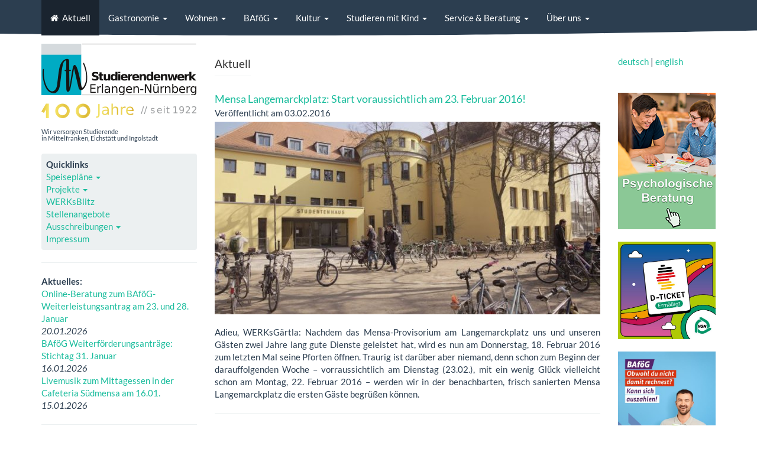

--- FILE ---
content_type: text/html; charset=utf-8
request_url: https://www.werkswelt.de/?post=mensa-langemarckplatz-start-voraussichtlich-am-23-februar-2016
body_size: 8608
content:
<!DOCTYPE html>
<html>
<head>
  <meta charset="utf-8">
  <meta name="viewport" content="width=device-width, initial-scale=1.0">
  
  <!-- Get page title : Defined in functions.php -->
  <title>Mensa Langemarckplatz: Start voraussichtlich am 23. Februar 2016! - Aktuell &raquo Studierendenwerk Erlangen-Nürnberg</title>
  
  <!-- Bootstrap Core CSS -->
   <!--
  <link href="//netdna.bootstrapcdn.com/bootstrap/3.2.0/css/bootstrap.min.css" rel="stylesheet">
  <link href="//netdna.bootstrapcdn.com/font-awesome/4.2.0/css/font-awesome.min.css" rel="stylesheet">
  -->
  <link href="https://www.werkswelt.de/theme/PureBootstrap/bootstrap/3.2.0/css/bootstrap.min.css" rel="stylesheet">
  <link href="https://www.werkswelt.de/theme/PureBootstrap/font-awesome/4.2.0/css/font-awesome.min.css" rel="stylesheet">
  
  
  <!-- Add custom CSS here -->
  <link href="https://www.werkswelt.de/theme/PureBootstrap/assets/css/custom.css" rel="stylesheet">
  
  <!-- Bootswatch Theme : Change this to your choice of theme -->
  <!-- Visit http://bootswatch.com/ to preview the themes available -->
  <!-- <link href="//netdna.bootstrapcdn.com/bootswatch/3.1.1/flatly/bootstrap.min.css" rel="stylesheet"> -->
  <link href="https://www.werkswelt.de/theme/PureBootstrap/bootswatch/3.1.1/flatly/bootstrap.min.css" rel="stylesheet">
  
  <!-- HTML5 Compatibility for Internet Explorer < 9 -->
  <!--[if lt IE 9]>
    <script src="//html5shiv.googlecode.com/svn/trunk/html5.js"></script>
  <![endif]--> 
	
  <!-- PNG Transparency Fix for Internet Explorer < 7 -->
	<!--[if lt IE 7 ]>
    <script src="https://www.werkswelt.de/theme/PureBootstrap/assets/js/dd_belatedpng.js"></script>
    <script> DD_belatedPNG.fix('img, .png_bg'); //fix any <img> or .png_bg background-images </script>
  <![endif]-->
  
  

 
   <!-- JQUERY NEU -->
   
  <meta name="keywords" content="getsimple, easy, content management system" />
<link rel="canonical" href="https://www.werkswelt.de/" />
    <script type="text/javascript" src="https://www.werkswelt.de/plugins/i18n_gallery/js/jquery-1.11.2.min.js"></script>
    <script type="text/javascript" src="https://www.werkswelt.de/plugins/i18n_gallery/js/jquery-migrate-1.2.1.min.js"></script>
	<script type="text/javascript" src="https://www.werkswelt.de/plugins/i18n_gallery/js/jquery.prettyPhoto.js"></script>
    <link rel="stylesheet" href="https://www.werkswelt.de/plugins/i18n_gallery/css/prettyPhoto.css" type="text/css" media="screen" charset="utf-8" />
  
  
    
  <!-- include Google Feed API -->
<!--  <script type="text/javascript" src="https://www.google.com/jsapi"></script> -->

  
  <!-- HEADER Plugin Hook -->
    
  <meta name="keywords" content="getsimple, easy, content management system" />
<link rel="canonical" href="https://www.werkswelt.de/" />
	<link href="//www.werkswelt.de/admin/template/js/fancybox/jquery.fancybox.css?v=2.0.4" rel="stylesheet" media="screen">
	<script src="//www.werkswelt.de/admin/template/js/fancybox/jquery.fancybox.pack.js?v=2.0.4"></script>
	<script src="https://www.werkswelt.de/plugins/FancyBoxPlugin/js/FancyBoxConfig.js?v=1.1"></script>
<link href="https://www.werkswelt.de/plugins/cbcontact/form/cbcontact.css" rel="stylesheet" type="text/css" />  
  
   
  
  
  <!-- Favicons: -->
  
  <link rel="shortcut icon" href="favicon.ico">
 
<link rel="apple-touch-icon" sizes="57x57" href="/apple-touch-icon-57x57.png">
<link rel="apple-touch-icon" sizes="60x60" href="/apple-touch-icon-60x60.png">
<link rel="apple-touch-icon" sizes="72x72" href="/apple-touch-icon-72x72.png">
<link rel="apple-touch-icon" sizes="76x76" href="/apple-touch-icon-76x76.png">
<link rel="apple-touch-icon" sizes="114x114" href="/apple-touch-icon-114x114.png">
<link rel="apple-touch-icon" sizes="120x120" href="/apple-touch-icon-120x120.png">
<link rel="apple-touch-icon" sizes="144x144" href="/apple-touch-icon-144x144.png">
<link rel="icon" type="image/png" href="/favicon-32x32.png" sizes="32x32">
<link rel="icon" type="image/png" href="/favicon-96x96.png" sizes="96x96">
<link rel="icon" type="image/png" href="/favicon-16x16.png" sizes="16x16">
<link rel="manifest" href="/manifest.json">
<meta name="msapplication-TileColor" content="#ff0000">
<meta name="msapplication-TileImage" content="/mstile-144x144.png">
<meta name="theme-color" content="#ffffff">
  
  
</head>



<body id="index">


  <!-- CSS code from Bootply.com editor / Sorgt dafür, dass die Navbar zum richtigen Breaking point "collapsed" -->
        
        <style type="text/css">
            @media (max-width: 991px) {
    .navbar-header {
        float: none;
    }
    .navbar-toggle {
        display: block;
    }
    .navbar-collapse {
        border-top: 1px solid transparent;
        box-shadow: inset 0 1px 0 rgba(255,255,255,0.1);
    }
    .navbar-collapse.collapse {
        display: none!important;
    }
    .navbar-nav {
        float: none!important;
        margin: 7.5px -15px;
    }
    .navbar-nav>li {
        float: none;
    }
    .navbar-nav>li>a {
        padding-top: 10px;
        padding-bottom: 10px;
    }
    /* since 3.1.0 */
    .navbar-collapse.collapse.in { 
        display: block!important;
    }
    .collapsing {
        overflow: hidden!important;
    }
}
        </style>


		
<!-- Unsichtbarer Link, den aber Screenreader vorlesen, mit dem sich die Navigation überspringen und gleich auf den Hauptteil der Seite wechseln lässt (mittlere Spalte) -->
<p class="unsichtbar"><a href="#inhalt">Navigation überspringen</a></p>
		

	  
	  
  <!-- START Navigation -->
  <div class="navbar navbar-default navbar-fixed-top" role="navigation">
    <div class="container">
      <div class="navbar-header">
	  
<!-- Logo, das bei Viewport xs angezeigt wird:-->
	   <!-- <div class="visible-xs" align="left"><a href="?id=index"><img src="data/uploads/logo-mobile.jpg" width="160px" title="Logo des Studentenwerks Erlangen-Nürnberg" style="float: left;PADDING-TOP: 5px ;PADDING-LEFT: 13px ; padding-bottom: 0px" ></img></a>
      </div> -->
	  
	  <!-- Logo-Variante 100 Jahre -->
	  <div class="visible-xs" align="left"><a href="?id=index"><img src="data/uploads/logo-mobile.jpg" width="312px" title="Logo des Studentenwerks Erlangen-Nürnberg" style="float: left;PADDING-TOP: 5px ;PADDING-LEFT: 13px ; padding-bottom: 0px" ></img></a>
      </div>
	  
	  <!-- ENDE Logo-->
	  
        <button type="button" class="navbar-toggle" data-toggle="collapse" data-target=".navbar-collapse">
		
          <span class="sr-only">Toggle Navigation</span>
          <span class="icon-bar"></span>
          <span class="icon-bar"></span>
          <span class="icon-bar"></span>
        </button>
        
           
      </div>
      
      <!-- Get navigation items : Defined in functions.php -->
      <div class="navbar-collapse collapse navbar-responsive-collapse">
        <ul class="nav navbar-nav">
          <li class="index active"><a href="https://www.werkswelt.de/">Aktuell</a></li><li class="gastronomie dropdown"><a href="" class="dropdown-toggle" data-toggle="dropdown">Gastronomie<b class="caret"></b></a><ul class="dropdown-menu"><li><a href="https://www.werkswelt.de/index.php?id=gastronomie">Gastronomie</a></li><li class="divider"></li><li><a href="https://www.werkswelt.de/index.php?id=mensen-cafeterien-cafebars">Mensen &#38; Cafeterien (Speisepläne)</a></li><li><a href="https://www.werkswelt.de/index.php?id=kartensystem">Kartensystem</a></li><li><a href="https://www.werkswelt.de/index.php?id=nachhaltigkeit">Unsere Grundsätze</a></li><li><a href="https://www.werkswelt.de/index.php?id=gruenwerk">GrünWerk</a></li><li><a href="https://www.werkswelt.de/index.php?id=mensavital">MensaVital</a></li><li><a href="https://www.werkswelt.de/index.php?id=veranstaltungen">Veranstaltungsservice</a></li><li><a href="https://www.werkswelt.de/index.php?id=ausschreibungen">Ausschreibungen</a></li><li><a href="https://www.werkswelt.de/index.php?id=kontakt">Kontakt</a></li></ul></li><li class="wohnen dropdown"><a href="" class="dropdown-toggle" data-toggle="dropdown">Wohnen<b class="caret"></b></a><ul class="dropdown-menu"><li><a href="https://www.werkswelt.de/index.php?id=wohnen">Wohnen</a></li><li class="divider"></li><li><a href="https://www.werkswelt.de/index.php?id=wohnungssuche">Wohnungssuche</a></li><li><a href="https://www.werkswelt.de/index.php?id=tipps-fuer-erstsemester">Tipps für Erstsemester</a></li><li><a href="https://www.werkswelt.de/index.php?id=privatzimmervermittlung">Privatzimmervermittlung</a></li><li><a href="https://www.werkswelt.de/index.php?id=wohnen-bei-uns">Wohnen bei uns</a></li><li><a href="https://www.werkswelt.de/index.php?id=wohndauer">Wohndauer</a></li><li><a href="https://www.werkswelt.de/index.php?id=infos-zur-sok-aufnahme">Infos zur  SOK-Aufnahme</a></li><li><a href="https://www.werkswelt.de/index.php?id=umweltschutz">Umweltschutz</a></li><li><a href="https://www.werkswelt.de/index.php?id=wohnservice">WohnService (Kontakt)</a></li><li><a href="https://www.werkswelt.de/index.php?id=online-bewerbung">Online-Bewerbung</a></li><li><a href="https://www.werkswelt.de/index.php?id=formulare">Formulare</a></li><li><a href="https://www.werkswelt.de/index.php?id=bau-und-technik">Bau &#38; Technik</a></li><li><a href="https://www.werkswelt.de/index.php?id=wohnen-ausschreibungen">Ausschreibungen</a></li></ul></li><li class="bafoeg dropdown"><a href="" class="dropdown-toggle" data-toggle="dropdown">BAföG<b class="caret"></b></a><ul class="dropdown-menu"><li><a href="https://www.werkswelt.de/index.php?id=bafoeg">BAföG</a></li><li class="divider"></li><li><a href="https://www.werkswelt.de/index.php?id=amt-fuer-ausbildungsfoerderung">Amt für Ausbildungsförderung</a></li><li><a href="https://www.werkswelt.de/index.php?id=studienabschlussdarlehen">Studienabschlussdarlehen</a></li></ul></li><li class="kultur dropdown"><a href="" class="dropdown-toggle" data-toggle="dropdown">Kultur<b class="caret"></b></a><ul class="dropdown-menu"><li><a href="https://www.werkswelt.de/index.php?id=kultur">Kultur</a></li><li class="divider"></li><li><a href="https://www.werkswelt.de/index.php?id=sprachcafe">Sprachcafe</a></li><li><a href="https://www.werkswelt.de/index.php?id=musenhaeppchen">Musenhäppchen</a></li><li><a href="https://www.werkswelt.de/index.php?id=thank-god-its-friday">Thank God it&#39;s Friday</a></li><li><a href="https://www.werkswelt.de/index.php?id=raumuberlassung">Raumüberlassung</a></li><li><a href="https://www.werkswelt.de/index.php?id=kontakt-2">Kontakt</a></li><li><a href="https://www.werkswelt.de/index.php?id=socialmedia">Social Media Kanäle</a></li></ul></li><li class="studieren-mit-kind dropdown"><a href="" class="dropdown-toggle" data-toggle="dropdown">Studieren mit Kind<b class="caret"></b></a><ul class="dropdown-menu"><li><a href="https://www.werkswelt.de/index.php?id=studieren-mit-kind">Studieren mit Kind</a></li><li class="divider"></li><li><a href="https://www.werkswelt.de/index.php?id=kitas">Kindertagesstätten</a></li><li><a href="https://www.werkswelt.de/index.php?id=tagescafe">Tagescafé</a></li><li><a href="https://www.werkswelt.de/index.php?id=sozialberatung-4">Sozialberatung</a></li><li><a href="https://www.werkswelt.de/index.php?id=kinderteller">Kinderteller</a></li><li><a href="https://www.werkswelt.de/index.php?id=betreuungszeiten">&Auml;nderung Betreuungszeiten</a></li></ul></li><li class="service-beratung dropdown"><a href="" class="dropdown-toggle" data-toggle="dropdown">Service &#38; Beratung<b class="caret"></b></a><ul class="dropdown-menu"><li><a href="https://www.werkswelt.de/index.php?id=service-beratung">Service &#38; Beratung</a></li><li class="divider"></li><li><a href="https://www.werkswelt.de/index.php?id=ppb">Psychologische Beratung</a></li><li><a href="https://www.werkswelt.de/index.php?id=kursangebot">Kursangebot</a></li><li><a href="https://www.werkswelt.de/index.php?id=sozialberatung">Sozialberatung</a></li><li><a href="https://www.werkswelt.de/index.php?id=offene-sprechstunde-fur-internationale-studierende">Beratung für Internationale Studierende</a></li><li><a href="https://www.werkswelt.de/index.php?id=einwilligung">Info &#38; Einwilligung</a></li><li><a href="https://www.werkswelt.de/index.php?id=studierende-mit-behinderungen">Studierende mit Behinderungen</a></li><li><a href="https://www.werkswelt.de/index.php?id=rechtsberatung">Rechtsberatung</a></li><li><a href="https://www.werkswelt.de/index.php?id=information-vor-ort">Information vor Ort</a></li><li><a href="https://www.werkswelt.de/index.php?id=werksweiser">WERKsWeiser</a></li></ul></li><li class="ueber-uns dropdown"><a href="" class="dropdown-toggle" data-toggle="dropdown">Über uns<b class="caret"></b></a><ul class="dropdown-menu"><li><a href="https://www.werkswelt.de/index.php?id=ueber-uns">Über uns</a></li><li class="divider"></li><li><a href="https://www.werkswelt.de/index.php?id=betreuungsbereich">Betreuungsbereich</a></li><li><a href="https://www.werkswelt.de/index.php?id=internationale-partnerschaften">Internationale Partnerschaften</a></li><li><a href="https://www.werkswelt.de/index.php?id=verbande">Verbände</a></li><li><a href="https://www.werkswelt.de/index.php?id=wir-unterstutzen">Wir unterstützen</a></li><li><a href="https://www.werkswelt.de/index.php?id=studentenwerkbeitrag">Studierendenwerkbeitrag</a></li><li><a href="https://www.werkswelt.de/index.php?id=satzungen-fur-die-steuerbegunstigten-betriebe-gewerblicher-art">Satzungen für die steuerbegünstigten Betriebe gewerblicher Art</a></li><li><a href="https://www.werkswelt.de/index.php?id=beitragssatzungen">Beitragssatzungen</a></li><li><a href="https://www.werkswelt.de/index.php?id=gleichstellung">Gleichstellung von Frauen und Männern</a></li><li><a href="https://www.werkswelt.de/index.php?id=schwerbehindertenvertretung">Schwerbehindertenvertretung</a></li><li><a href="https://www.werkswelt.de/index.php?id=datenschutzbeauftragter">Datenschutzbeauftragter</a></li><li><a href="https://www.werkswelt.de/index.php?id=hinweisgeberschutz">Hinweisgeberschutzsystem</a></li><li><a href="https://www.werkswelt.de/index.php?id=jahresbericht">Jahresbericht</a></li><li><a href="https://www.werkswelt.de/index.php?id=jobs">Stellenangebote</a></li></ul></li>        </ul>
      </div>
      
    </div>
  </div>
  <!-- END Navigation -->
  
  <div class="visible-xs" align="left"> <br></div>
  
  
  


<!-- Script um auf dieser Template die Galerie "News" herholen zu KÖNNEN -->
  
    <script type="text/javascript" src="https://www.werkswelt.de/plugins/i18n_gallery/js/jquery.nivo.slider.pack.js"></script>
 
  <link rel="stylesheet" href="https://www.werkswelt.de/plugins/i18n_gallery/css/nivo-slider-default.css"/>
  <link rel="stylesheet" href="https://www.werkswelt.de/plugins/i18n_gallery/css/nivo-slider.css"/>
  
  <style>
    /* The Nivo Slider styles (essential)*/
    .nivoSlider { position:relative; width:100%; overflow: hidden; }
    .nivoSlider img { position:absolute; top:0px; left:0px; max-width: none;}
    .nivo-main-image { display: block !important; position: relative !important; width: 100% !important; }

    /* If an image is wrapped in a link */
    .nivoSlider a.nivo-imageLink {
      position:absolute;
      top:0px;
      left:0px;
      width:100%;
      height:100%;
      border:0;
      padding:0;
      margin:0;
      z-index:6;
      display:none;
      background:white; 
      filter:alpha(opacity=0); 
      opacity:0;
    }
    /* The slices and boxes in the Slider */
    .nivo-slice { display:block; position:absolute; z-index:5; height:100%; top:0; }
    .nivo-box { display:block; position:absolute; z-index:5; overflow:hidden; }
    .nivo-box img { display:block; }
    
    /* other fixes */
    .nivo-directionNav a {z-index:9;}
  </style>
  <script type="text/javascript">
  $(window).load(function() {
    $('#nivoSlider-news').nivoSlider({
          effect: 'sliceDown',               
          slices: 15,    
          boxCols: 8,                     
          boxRows: 4,
          
          manualAdvance: false,
          pauseTime: 11500,
          pauseOnHover: false,             
          animSpeed: 500,
          
          startSlide: 0,       
          randomStart: false,
          
          directionNav: true, 
          prevText: 'Prev', 
          nextText: 'Next',
          controlNav: false, 
          controlNavThumbs: false,
          
          beforeChange: function() {          },
          afterChange: function() {          },
          slideshowEnd: function() {          },
          lastSlide: function() {          },
          afterLoad: function() {          }
          })
    });
  </script>  


<!-- Facebook-Hook für Kulturbereich-->

	  
	  
	  
	  
<!-- Linke Spalte -->

  <div class="container">
    <div class="row">
      <div class="col-md-3 col-sm-3 sidebar">
	  
<!-- Die Sidebar-Komponenten werden geladen -->
	   
	   <!-- Stw-Logo -->

 <div class="hidden-xs"><a href="?php get_site_url(); ?"><img src="data/uploads/studierendenwerk/test.png"  title="Logo des Studierendenwerks Erlangen-Nürnberg" class="img-responsive" style="PADDING-BOTTOM: 5px ; PADDING-RIGHT: 0px ; PADDING-TOP: 18px ; PADDING-LEFT: px;" ></img></a></div><p class="subheadline">Wir versorgen Studierende<br> in Mittelfranken, Eichstätt und Ingolstadt</p>
      


<br>

<div style="background-color:#ecf0f1; border-radius:4px; border: 0px; padding: 8px;">

<strong>Quicklinks</strong>
<br>
<div class="dropdown">
<a class="" type="button" id="dropdownMenu1" data-toggle="dropdown" aria-expanded="true" style="cursor: pointer;">
Speisepläne
    <span class="caret"></span>
  </a>
  <ul class="dropdown-menu" role="menu" aria-labelledby="dropdownMenu1">
    <li role="presentation"><a role="menuitem" tabindex="-1" href="?id=lmpl">E-Langemarckplatz</a></li>
    <li role="presentation"><a role="menuitem" tabindex="-1" href="?id=sued">E- Südmensa</a></li>
<li role="presentation"><a role="menuitem" tabindex="-1" href="?id=cafeteria-kochstrasse">E-Kochstraße</font></a></li>
<li role="presentation"><a role="menuitem" tabindex="-1" href="?id=cafeteria-chemikum-erlangen">E-Chemikum</font></a></li>
    <li role="presentation"><a role="menuitem" tabindex="-1" href="?id=isch">N- Insel Schütt</font></a></li>
    <li role="presentation"><a role="menuitem" tabindex="-1" href="?id=regb">N- Regensburger Straße</font></a></li>
    <li role="presentation"><a role="menuitem" tabindex="-1" href="?id=spau">N- St. Paul</font></a></li>
    <li role="presentation"><a role="menuitem" tabindex="-1" href="?id=mohm">N- Mensateria Ohm</a></li>
<li role="presentation"><a role="menuitem" tabindex="-1" href="?id=cafeteria-veilstr">N-Veilhofstraße</font></a></li>
    <li role="presentation"><a role="menuitem" tabindex="-1" href="?id=hohf">N- Hohfederstraße</font></a></li>
    <li role="presentation"><a role="menuitem" tabindex="-1" href="?id=cafeteria-langegasse">N- Lange Gasse</font></a></li>
    <li role="presentation"><a role="menuitem" tabindex="-1" href="?id=baer">N-Bärenschanzstraße</font></a></li>
    <li role="presentation"><a role="menuitem" tabindex="-1" href="?id=bingstrasse">N-Bingstraße</font></a></li>
	<li role="presentation"><a role="menuitem" tabindex="-1" href="?id=moic">N-OIC</font></a></li>
    <li role="presentation"><a role="menuitem" tabindex="-1" href="?id=eich">Eichstätt</a></li>    
    <li role="presentation"><a role="menuitem" tabindex="-1" href="?id=ingo">Ingolstadt</a></li>
<li role="presentation"><a role="menuitem" tabindex="-1" href="?id=mtneuburg">Neuburg a. d. Donau</a></li>    
    <li role="presentation"><a role="menuitem" tabindex="-1" href="?id=ansb">Ansbach</a></li>
    <li role="presentation"><a role="menuitem" tabindex="-1" href="?id=trie">Triesdorf</font></a></li>
  </ul>
</div>
<div class="dropdown">
<a class="" type="button" id="dropdownMenu2" data-toggle="dropdown" aria-expanded="true" style="cursor: pointer;">
Projekte
    <span class="caret"></span>
  </a>
  <ul class="dropdown-menu" role="menu" aria-labelledby="dropdownMenu2">
        <li role="presentation"><a role="menuitem" tabindex="-1" href="?tag=Semesterticket">Ermäßigungsticket</a></li>
<li role="presentation"><a role="menuitem" tabindex="-1" href="https://www.werkswelt.de/index.php?id=nachhaltigkeit">Nachhaltigkeit</a></li>
<li role="presentation"><a role="menuitem" tabindex="-1" href="?tag=Neuburg">Campus Neuburg</a></li>
    <li role="presentation"><a role="menuitem" tabindex="-1" href="?tag=Maximilianstraße">Maximilianstraße Nürnberg</a></li>
<li role="presentation"><a role="menuitem" tabindex="-1" href="?tag=Lutz21">Wohnheim Lutz21 Ingolstadt</a></li>
<li role="presentation"><a role="menuitem" tabindex="-1" href="?tag=Avenariusstraße">Wohnheim Avenariusstraße Nürnberg</a></li>
  </ul>
</div>
<a href="https://www.werkswelt.de/index.php?id=werksblitz">WERKsBlitz</a><br>

<a href="https://www.werkswelt.de/index.php?id=jobs">Stellenangebote</a><br>
<div class="dropdown">
<a class="" type="button" id="dropdownMenu2" data-toggle="dropdown" aria-expanded="true" style="cursor: pointer;">
Ausschreibungen
    <span class="caret"></span>
  </a>
  <ul class="dropdown-menu" role="menu" aria-labelledby="dropdownMenu2">
    <li role="presentation"><a role="menuitem" tabindex="-1" href=https://www.werkswelt.de/index.php?id=ausschreibungen>Hochschulgastronomie</a></li>
    <li role="presentation"><a role="menuitem" tabindex="-1" href="https://www.werkswelt.de/index.php?id=wohnen-ausschreibungen">Wohnen, Bau und Technik</a></li>
  </ul>
</div>
<a href="https://www.werkswelt.de/index.php?id=impressum">Impressum</a><br>
</div>

<div class="hidden-xs">
<hr>
<strong>Aktuelles:</strong> <br>

  <a href="https://www.werkswelt.de/?post=online-beratung-zum-bafog-weiterleistungsantrag-am-23-und-28-januar">Online-Beratung zum BAföG-Weiterleistungsantrag am 23. und 28. Januar</a><br />
  <em>20.01.2026</em><br />

  <a href="https://www.werkswelt.de/?post=bafog-stichtag-31-januar">BAföG Weiterförderungsanträge: Stichtag 31. Januar</a><br />
  <em>16.01.2026</em><br />

  <a href="https://www.werkswelt.de/?post=livemusik-zum-mittagessen-in-der-cafeteria-sudmensa-am-1601">Livemusik zum Mittagessen in der Cafeteria Südmensa am 16.01.</a><br />
  <em>15.01.2026</em><br />


<hr>




</div>																							
	  
      </div>
	  
	  
	  
	  
	  
<!-- Mittlere Spalte -->
      <div class="col-md-7 col-sm-7">
        
		
<!-- Page Title anzeigen (+ Ankerlink für den unsichtbaren Link im Header) -->
       <a name="inhalt" style="text-decoration: none"> <h4 class="page-header">Aktuell</h4></a>
        
              
		
<!-- Breadcrumbs laden, sofern die Seite nicht aktuell="index" ist -->
<span class="hidden-xs">
 			
	  </span>	
		
		
<!-- Die Seite, die im Newsmanager als News-Seite festgelegt ist, holt sich die Gallery "News". Beachte: nm_is_home bewirkt, dass sie nur auf Seite 1, nicht auf 2,3, etc. gezeigt wird-->
 				
		
		
<!-- Seiten Inhalt laden! Page Content -->
       
  <div class="nm_post nm_post_single">
    <h3 class="nm_post_title"><a href="https://www.werkswelt.de/?post=mensa-langemarckplatz-start-voraussichtlich-am-23-februar-2016">Mensa Langemarckplatz: Start voraussichtlich am 23. Februar 2016!</a></h3>
    <p class="nm_post_date">Veröffentlicht am 03.02.2016</p>
    <div class="nm_post_image"><img src="https://www.werkswelt.de/plugins/news_manager/browser/pic.php?p=newsmanager/2016/er-mensa_langemarckplatz.jpg&amp;w=652&amp;h=326&amp;c=1" class="img-responsive" alt="Mensa Langemarckplatz: Start voraussichtlich am 23. Februar 2016!" /></div>
    <div class="nm_post_content"><p>Adieu, WERKsG&auml;rtla: Nachdem das Mensa-Provisorium am Langemarckplatz uns und unseren G&auml;sten zwei Jahre lang gute Dienste geleistet hat, wird es nun am Donnerstag, 18. Februar 2016 zum letzten Mal seine Pforten &ouml;ffnen. Traurig ist dar&uuml;ber aber niemand, denn schon zum Beginn der darauffolgenden Woche &ndash; vorraussichtlich am Dienstag (23.02.), mit ein wenig Gl&uuml;ck vielleicht schon am Montag, 22. Februar 2016 &ndash; werden wir in der benachbarten, frisch sanierten Mensa Langemarckplatz die ersten G&auml;ste begr&uuml;&szlig;en k&ouml;nnen.</p>

<hr />
<div class="bilderrahmen-aktuell">
	<p><a href="https://www.werkswelt.de/data/uploads/newsmanager/2016/aktuell-2016-02-01-02.jpg" id="fb" rel="wegae"><img alt="Noch Ende Januar herrschte im WERKsGärtla regelmäßig Hochbetrieb, bald ist das Mensaprovisorium am Erlanger Langemarckplatz Geschichte." src="https://www.werkswelt.de/data/thumbs/newsmanager/2016/thumbnail.aktuell-2016-02-01-02.jpg" style="width: 100%;" /></a></p>

	<p>Noch Ende Januar herrschte im WERKsG&auml;rtla regelm&auml;&szlig;ig Hochbetrieb, bald ist das Mensaprovisorium am Erlanger Langemarckplatz Geschichte.</p>
</div>

<p>&nbsp;</p>

<hr />
<p>Das erwartet Sie im v&ouml;llig neu gestalteten Ausgabebereich im ersten Obergeschoss unserer Mensa im generalsanierten Erlanger Studentenhaus: An der ersten Ausgabe t&auml;glich ein beliebter Mensa-Klassiker aus dem Bereich Schnitzel, Braten &amp; Co, nat&uuml;rlich mit passender Gem&uuml;sebeilage. An der zweiten Ausgabe finden Sie jeden Tag ein vegetarisch-veganes Angebot und unsere Men&uuml;linie <a href="http://www.mensavital.de/" target="_blank">mensaVital</a> f&uuml;r Ern&auml;hrungsbewusste. Neu ist eine Grillstation, hier gibt es neben Biogem&uuml;se sowie Pommes und Wedges von Montag bis Donnerstag t&auml;glich Currywurst sowie, im Wechsel, Leckeres aus dem Wok und vom Grill.</p>

<p>Eine weitere besondere Attraktion in unserer neuen Mensa ist sicherlich die Pizza-Pastabar: T&auml;glich Pasta mit wechselnden So&szlig;en (immer ein veganes Angebot und eines mit Fleisch) und Pizza, konventionell und auch vegetarisch-vegan! Neben portionierten Salaten bietet unsere Salatbar neun verschiedene Salate, vier angemachte Feinkostsalate, zwei Blattsalate, Tomaten, Gurken etc., dazu K&ouml;rner, Cro&ucirc;tons, Kr&auml;uter, zwei Dressings, Essigvariationen und &Ouml;le. T&auml;glich gibt es zwei Suppen, eine davon vegan. An der Dessertbar finden Sie t&auml;glich zwei portionierte Desserts sowie in Selbstbedienung Quark, Joghurt, Beerenfr&uuml;chte, Fruchtsalat und Kompott.</p>

<div class="bilderrahmen-aktuell">
	<p><a href="https://www.werkswelt.de/data/uploads/newsmanager/2016/aktuell-2016-02-01-03.jpg" id="fb" rel="wegae"><img alt="Speisesaal" src="https://www.werkswelt.de/data/thumbs/newsmanager/2016/thumbnail.aktuell-2016-02-01-03.jpg" style="width: 100%;" /></a></p>

	<p>Blick in den neu gestalteten Speisesaal im 1.&nbsp;Ober&shy;geschoss (Ende Januar).</p>
</div>

<p>Au&szlig;erdem neu in der Mensa: Gratis-Trinkwasser, ein attraktives Kaltgetr&auml;nke-Sortiment mit neuen Marken (Grapos, Frankenbrunnen, Fritz ...) und eine SB-Kaffeestation (nat&uuml;rlich mit Bio- und Fairtrade-zertifiziertem Kaffee und Zucker) &ndash; unser besonderer Beitrag zum Umweltschutz dabei: Wer die eigene Tasse mitbringt (wir bieten geeignete Gef&auml;&szlig;e zum Kauf an), hat gegen&uuml;ber dem To-Go-Pappbecher einen Preisvorteil von 30 Cent! An den Kassen finden sich, schlussendlich, t&auml;glich drei bis vier Sorten frisches Obst, eine Auswahl an Snackriegeln (auch in Bio, vegan und fair gehandelt) sowie Eis aus der Truhe.</p>

<p>Die Cafeteria im ersten Stock musste zus&auml;tzlichen Mensa-Sitzpl&auml;tzen weichen, daf&uuml;r kann das Studentenhaus nun mit einer nagelneuen Cafebar im Untergeschoss aufwarten (Er&ouml;ffnung im April), mit Kaffeespezialit&auml;ten, Snacks und direkten Zugangsm&ouml;glichkeiten zum Garten und zum Langemarckplatz!</p>
    </div>
    <p class="nm_post_meta"><b>Tags:</b> <a href="https://www.werkswelt.de/?tag=Gastronomie">Gastronomie</a> <a href="https://www.werkswelt.de/?tag=Langemarckplatz">Langemarckplatz</a></p>
    <p class="nm_post_back"><a href="javascript:history.back()">&lt;&lt; Zur vorigen Seite</a></p>
  </div>
       </div>


	   
	   
<!-- Rechte Spalte -->
 <div class="col-md-2 col-sm-2 hidden-xs">	   

 
<!-- Get the Sidebar right -->
  
	   <br> 
<div align="left" style="padding-top:17px"><a href="https://www.werkswelt.de/?setlang=de">deutsch</a> | <a href="https://www.werkswelt.de/?setlang=en">english</a></div>
<br>
<br>

<a href="https://www.werkswelt.de/ppb"><img src="https://www.werkswelt.de/data/uploads/pb_direktlink.png" class="img-responsive" title="Zur Psychologischen Beratung"></img></a>
<br>
<a href="https://www.vgn.de/ermaessigungsticket-studi" target="_blank"><img src="https://www.werkswelt.de/data/uploads/anzeigen/vgn-d-ticket-ermaessigt-sose25-banner-quadrat-400x400px.jpg" class="img-responsive" title="Ermäßigungsticket Bayern - VGN Shop"></img></a>
<br>
<a href="https://www.werkswelt.de/index.php?id=bafoeg" target="_blank"><img src="https://www.werkswelt.de/data/uploads/bafoeg_2023.jpg" class="img-responsive" title="Amt für Ausbildungsförderung"></img></a>
<br>
<a href="https://www.werkswelt.de/index.php?id=werksweiser">
<img src="https://www.werkswelt.de/data/uploads/werksweiser/2021/werksweiserbanner2021_2.png" class="img-responsive" title="WERKsWeiser-Cover. Link zu den aktuellen Ausgaben"></img></a>

<br>




      </div>
	  
	  
	  
    </div>


	</div>
	
	
	
	
<!-- DIVERSES -->
	
<!-- Scroll to top Skript: -->
 <p><a class="back-to-top" href="#">Back to Top</a></p>
<script>
jQuery(document).ready(function() {
    var offset = 220;
    var duration = 500;
    jQuery(window).scroll(function() {
        if (jQuery(this).scrollTop() > offset) {
            jQuery('.back-to-top').fadeIn(duration);
        } else {
            jQuery('.back-to-top').fadeOut(duration);
        }
    });
    
    jQuery('.back-to-top').click(function(event) {
        event.preventDefault();
        jQuery('html, body').animate({scrollTop: 0}, duration);
        return false;
    })
});
</script>





  <footer>
    <div class="container">
      <hr>
      <div class="row">
        <div class="col-lg-12" text align="right">
          
          <p><font size="2"><a href="?id=impressum" title="Impressum">Impressum</a> | <a href="?id=impressum#datenschutz" title="Datenschutzerkl&auml;rung">Datenschutzerkl&auml;rung</a></font></p>
          
        </div>
      </div>
    </div>
  </footer>
  
  <!-- Include the JavaScripts -->

  <!-- <script src="//netdna.bootstrapcdn.com/bootstrap/3.2.0/js/bootstrap.min.js"></script> --><!-- Bootstrap Core -->
  <script src="https://www.werkswelt.de/theme/PureBootstrap/bootstrap/3.2.0/js/bootstrap.min.js"></script>
  
  <script src="https://www.werkswelt.de/theme/PureBootstrap/assets/js/retina.min.js"></script><!-- RetinaJS by Imulus -->
  <script src="https://www.werkswelt.de/theme/PureBootstrap/assets/js/bootstrapValidator.min.js"></script><!-- jQuery Validation -->
    <script src="https://www.werkswelt.de/theme/PureBootstrap/assets/js/validationRules.js"></script><!-- Validation Rules -->
    

  
  
  
</body>

</html>






--- FILE ---
content_type: text/css
request_url: https://www.werkswelt.de/theme/PureBootstrap/assets/css/custom.css
body_size: 4152
content:
/******************************************************
*
* @File: 			custom.css
* @Package:		GetSimple                                
* @Action:		PureBootstrap theme for GetSimple CMS    
* @Author:    John Stray [https://www.johnstray.id.au/]
*
******************************************************/

/* Place you Custom CSS classes in this file */

/** 
   When navbar is fixed to top, the padding on the body needs increasing to the
   size of the navbar to compensate. Also, force scrollbars to prevent
   realignment when switching between short and long pages
**/


html {
  position: relative;
  min-height: 100%;
  overflow-y: scroll;
}

body {
  padding-top: 56px;

}

 p { text-align: justify !important;}
 
 .text-zentriert{text-align: center !important;}
 .text-links{text-align: left !important;}

/**
   The caret on dropdown menus sits too close to the menu text. Lets move it
   over by 6px.
**/
   
.dropdown-toggle .caret {
  margin-left: 6px;
}

/**
   Use the FontAwesome font and css to add icons to menu items to make them look
   cool. Add your custom menu icons here. Each menu item has a class of its
   slug. The icon should be applied based on the example Home (index) below.
   Preview the icons at: http://fortawesome.github.io/Font-Awesome/icons/
**/

/* Home Page (index) */
ul.nav > li.index > a:before {
  font-family: FontAwesome;
  content: "\f015";
  padding-right: 6px;
}


/* Mensa / Speisepläne () */
ul.nav >li.astronomie  > li.mensen-cafeterien-cafebars > a:before{
  font-family: FontAwesome;
  content: "\f0f5";
  padding-right: 6px;
  font-size: 6px
  }




/**
   Add a subtle shadow to the navibar to make your page look that little better
MUSSTE AUSKOMMENTIERT WERDEN, DA DIE ABRUNDUNG SONST NICHT GUT AUSSIEHT!

div.navbar, ul.dropdown-menu {
     -moz-box-shadow: 0px 0px 10px rgba(0,0,0,0.4) !important;
  -webkit-box-shadow: 0px 0px 10px rgba(0,0,0,0.4) !important;
          box-shadow: 0px 0px 10px rgba(0,0,0,0.4) !important;
}
**/


/* Navigationsleiste erhält Hintergrundbild (=Bogen) */


  @media screen and (min-width: 768px){
  .navbar-default {
    
	background-image: url("https://www.werkswelt.de/data/uploads/test.svg");
	
	background-repeat:no-repeat;
	background-size: 100% 100% !important;
	border-style: none !important;
		 
}
	.navbar-header {
  background-color: transparent !important;
  }
	  /* Die nächsten Zeilen kann man auch weglassen, dann wird die Navigationsleiste und das Dropdown nicht rund */
	  .navbar-default {
	  background-color: transparent !important;}
  }
  
  
    @media screen and (min-width: 911px) and (max-width: 991px){
	  .navbar-default {
    
	background-image: url("https://www.werkswelt.de/data/uploads/test.svg");
	
	background-repeat:no-repeat;
	background-size: 100% 100% !important;
	border-style: none !important;}
	
		
	.navbar-header {
  background-color: transparent !important;}
	  .navbar-default {
	  background-color: transparent !important;}
  }
    
  
@media only screen and (max-width: 767px) {
.navbar-header {
  background-color: #ffffff;}
  
  
.icon-bar {
   background-color:#18bc9c !important;
}
  
.navbar-default .navbar-toggle {
  border-color: ##2c3e50;
}

.navbar-default .navbar-toggle:hover,
.navbar-default .navbar-toggle:focus {
  background-color: ##2c3e50;
}}


/* Die Zwei Klassen für die Newsbox-Beschriftung: */

slide1 { font-size: 18px; margin: 0px; padding: 0px; line-height: 100%; text-decoration: none;}
slide2 { font-size: 12px; margin: 0px; padding: 0px; line-height: 100%; text-decoration: none;}


/* ????? */
.nivo-caption{paggin: 20px;}



/** Sorgt dafür, dass die Breadcrumbs größeren Zeilenabstand bekommen, wenn das Display kleiner wird und sie zweizeilig angezeigt werden. **/
 /** Eventuell sollte man hier noch eine Viewportabfrage einbauen. Sehen die Breadcrumbs auf allen Geräten gut aus? @media (max-width: 991px) { **/
   
.breadcrumb {line-height: 155%}


 
 .btn-group{
 padding-bottom: 3px; }

 
/** scroll to top CSS **/
 .back-to-top {
    position: fixed;
    bottom: 2em;
    right: 0px;
    text-decoration: none;
    color: #000000;
    background-color: rgba(235, 235, 235, 0.80);
    font-size: 12px;
    padding: 1em;
    display: none;
	border-radius: 6px;
	z-index: 2;
}
.back-to-top:hover {    
    background-color: rgba(135, 135, 135, 0.50);
}



/** Das würde den Abstand oben reduzieren, schaut aber in Desktop nicht gut aus! **/

@media only screen and (max-width: 767px) {
h1.page-header {

margin: 0px
}
h4.page-header {

margin-top: 10px;
}

}
;






.btn-default {
 margin-bottom: 30px; }
 
   
 .unsichtbar {
  position: absolute;
  left: -1000px;
  top: -1000px;
  width: 0px;
  height: 0px;
  overflow: hidden;
  display: inline;
  }
  
  .dickelinie{
border:outset;
height:0px;}  
  
td {vertical-align: top;}
  
  
 /* Hier wird das Aussehen des News-Manager-Plugins verändert, außerdem festgelegt, dass der Teaser bei Displays kleiner 991 px unter dem Bild sein soll */ 
  
.nm_post_image a { float:left; margin: 12px 14px 0px 0px !important;} /* styling "a", so that it isn't applied to single post view */
.nm_post_content {margin: 20px 0px 0px 0px;}
.nm_post_date { margin:4px 0; }
.nm_post_title { margin:0px 0 4px 0; color:black;  font-size: 18px; }
.nm_post { clear:both; padding:10px 0; }
.nm_post_content {
  margin-bottom: 20px;
}

  @media (max-width: 991px) {
   
.nm_post_image a {float:none}
}

/** Anker sollen nicht aussehen wie Links! Außedem brauchen sie ein Padding, sonst verschwinden sie unter der Navigationsleiste **/

.anchor{padding-top: 40px ;} 

a.anchor {color: #333; text-decoration:none;}
a.anchor:focus {color: #333; text-decoration:none;}
a.anchor:hover {color: #333; text-decoration:none;}
a.anchor:acitive {color: #333; text-decoration:none;}


/** Das hier sorgt dafür, dass Links mit name (also Anker) runterrutschen ohne, dass man ihnen manuell eine Klasse zuweisen muss */

 a[name] {
  padding-top: 66px;
  margin-top: -66px;
  color: #333; text-decoration:none;
  display: inline-block; /* required for webkit browsers */
}
 a[name]:focus {
  padding-top: 66px;
  margin-top: -66px;
  color: #333; text-decoration:none; 
  display: inline-block; /* required for webkit browsers */
}
 a[name]:hover {
  padding-top: 66px;
  margin-top: -66px;
  color: #333; text-decoration:none;
  display: inline-block; /* required for webkit browsers */
}
 a[name]:active {
  padding-top: 66px;
  margin-top: -66px;
  color: #333; text-decoration:none;
  display: inline-block; /* required for webkit browsers */
}
/* Der page-Title ist auch ein Anker-Link, soll aber anders behandelt werden, daher: */

a[name="inhalt"]{padding:0 !important; margin:0 !important; height: 92px;}
  @media (max-width: 768px) {
  a[name="inhalt"]{padding:0 !important; margin:0 !important; height: 50px;}
  ;}
/* Test: Werksweiser Tabs*/

.dropdown-menu>li
{	position:relative;
	-webkit-user-select: none; /* Chrome/Safari */        
	-moz-user-select: none; /* Firefox */
	-ms-user-select: none; /* IE10+ */
	/* Rules below not implemented in browsers yet */
	-o-user-select: none;
	user-select: none;
	cursor:pointer;
}
.dropdown-menu .sub-menu {
    left: 100%;
    position: absolute;
    top: 0;
    display:none;
    margin-top: -1px;
	border-top-left-radius:0;
	border-bottom-left-radius:0;
	border-left-color:#fff;
	box-shadow:none;
}
.right-caret:after
 {	content:"";
    border-bottom: 4px solid transparent;
    border-top: 4px solid transparent;
    border-left: 4px solid orange;
    display: inline-block;
    height: 0;
    opacity: 0.8;
    vertical-align: middle;
    width: 0;
	margin-left:5px;
}
.left-caret:after
{	content:"";
    border-bottom: 4px solid transparent;
    border-top: 4px solid transparent;
    border-right: 4px solid orange;
    display: inline-block;
    height: 0;
    opacity: 0.8;
    vertical-align: middle;
    width: 0;
	margin-left:5px;
}

.floatleft{
float:left;
margin-right: 10px;
margin-bottom: 10px;
}

/* Unterüberschrift Logo: "Wir beraten..." */
 .subheadline{
font-size: 11px;
line-height: 100% !important;
margin: 0;}
 
/* Zusatzstoffe bei Speiseplänen*/
.zusatzstoffe{position:relative;line-height:70%;display:block;padding:10px 15px;margin-bottom:-1px;background-color:#ffffff;border:1px solid #ecf0f1;} 
 
/*farbige Werksweiser-Buttons */
.btn-wwen{
  background-color: #15bae7 !important; 
  color: #fff !important;
  border:none !important;
  margin:3px;
  white-space: normal !important;
  text-align:left !important;
}
  
  .btn .btn-primary .dropdown-toggle .btn-wwen{
padding-left: 300px; }
  
 .btn-wwei{
  background-color: #e85c05 !important; 
 color: #fff !important;
  border:none !important;
  margin:3px;
  white-space: normal !important;
  text-align:left !important;
}
 
  .btn-wwant{
  background-color: #43ac46 !important; 
 color: #fff !important;
  border:none !important;
  margin:3px;
  white-space: normal !important;
  text-align:left !important;
}
  
 
 
 /* Test Wort-Umbruch in Dropdown-Menüs wenn der Bildschirm sehr klein ist*/
  @media only screen and (max-width: 767px) {
  .dropdown-menu li a {
    word-wrap: break-word !important;
    white-space: normal !important;
	}
 }

 
 
.durchgestrichen { text-decoration:line-through; }
 

 
/* Wenn man ein <br class="rwd-break"> benutzt, gibt es nur bei kleinen Geräten einen Zeilenumbruch (passt für die Wohnheimsauswahl gut)*/
 
  @media screen and (min-width: 1000px){
            .rwd-break { display: none; }
        }
		
/* Klasse des grauen Kastens */		
.kasten {
background-color:#ecf0f1; border-radius:4px; border: 0px; padding: 8px; width: 100% ;
}		


.btn-speise {text-decoration: underline;}

/* tabellen-Klasse für Öffnungszeiten */
.oeffnungszeiten{
border:1; border-collapse: separate;  border-spacing: 6px;  border-left-style:   solid; border-color:#000000; border:1 ; margin-bottom: 10px; }


/* Wichtig für Galerien, stand vorher im Header, nun hier: */
 .pp_pic_holder a {
        text-decoration: none;
        border-bottom: none;
      }
      .gallery-prettyphoto * {
        padding: 0;
        margin: 0;
        border: 0 none;
        vertical-align: middle;
        text-align: center;
      }
      .gallery-prettyphoto .gallery-thumb {
        float: left;
        display: block;
        padding: 3px;
        border: solid 1px #C7C7C7;
        margin-right: 10px;
        margin-bottom: 10px;
      }
      .gallery-prettyphoto a {
        display: table-cell;
        text-decoration: none;
      }
      .gallery-prettyphoto .gallery-thumb .gallery-title {
        margin: 0;
        padding: 2px 5px;
      }
      .gallery-prettyphoto .gallery-image { 
        float: left;
        padding: 3px;
        border: solid 1px #C7C7C7;
        max-width: 100%;
      }
      .gallery-prettyphoto .gallery-image a {
        float: left;
        left: auto;
      }
      .gallery-prettyphoto .gallery-image a.pp_close {
        position: relative;
        float: right;
      }
      .gallery-prettyphoto div.pagify {
        clear: both;
        text-align: left;
      }
      .gallery-prettyphoto div.pagify a {
        display: inline;
        font-size: 18px;
        border: 0 none;
        text-decoration: none;
        color: #999999;
        padding: 0px 5px;
        margin: 0px 2px;
        border: 1px solid #999999;
        background-color: white;
      }
      .gallery-prettyphoto div.pagify a.current {
        color: #C5400E;
      }
	  
	     .gallery-123.gallery-prettyphoto a {
        height: 120px; 
      }

	  
.nm-bild{
margin: 0px 8px 0px 0px ;
border:1px solid;
border-color: #c7c7c7;
padding:3px;}

.unsichtbar2{display:none;}

.flach{margin:4px ; padding:4px}

/*Bilderrahmen. Sobald das Display kleiner wird als 400px, wird das Bild über die volle Spaltenbreite anzeiget */
.bilderrahmen-aktuell {
float:left; 
margin: 0px 14px 0px 0px ;
padding:3px 3px 3px 3px; 
border:1px solid;
border-color: #c7c7c7;
width: 33%;
font-size: 11px;
line-height: 100% !important;
}
@media only screen and (max-width: 400px) {
.bilderrahmen-aktuell {
float:none; 
margin: 0px 0px 6px 0px ;
padding:3px 3px 3px 3px; 
border:1px solid;
border-color: #c7c7c7;
width: 100%;
font-size: 11px;
line-height: 100% !important;
}}






.infomax-food-icon{width:5% ; height:5% !important;}
.infomax-food-icon.veg{width: 15%; padding-left: 4px;}

.infomax-food-icon.MV {
    width: 15%;
    padding-left: 4px;
}



--- FILE ---
content_type: text/javascript
request_url: https://www.werkswelt.de/theme/PureBootstrap/assets/js/validationRules.js
body_size: 737
content:
/****************************************************
*
* @File:      validationRules.js
* @Package:   GetSimple
* @Action:    PureBootstrap theme for GetSimple CMS
* @Author:    John Stray [https://www.johnstray.id.au/]
*
*****************************************************/
/**
   These validation rules will need to be modified according to the forms on
   your website that need validating. Visit the following website for info:
   http://bootstrapvalidator.com/
**/

$(document).ready(function() {
    $('#contact-form').bootstrapValidator({
        message: 'This value is not valid',
        feedbackIcons: {
            valid: 'glyphicon glyphicon-ok',
            invalid: 'glyphicon glyphicon-remove',
            validating: 'glyphicon glyphicon-refresh'
        },
        submitButtons: 'button[type="submit"]',
        fields: {
            name: {
                validators: {
					notEmpty: {
						message: 'Your name is required and cannot be empty!',
					},
                    regexp: {
                        regexp: /^[a-z\s]+$/i,
                        message: 'Name must consist of alphabetical characters and spaces only!'
                    },
                }
            },
            email: {
                validators: {
                    notEmpty: {
                        message: 'Your email is required and cannot be empty!'
                    },
                    emailAddress: {
                        message: 'Please type a valid email address!'
                    }
                }
            },
            website: {
                validators: {
                    regexp: {
						regexp: /^([a-zA-Z0-9\-]+(\.[a-zA-Z0-9\-]+)+\.*)$/,
                        message: 'Please enter a valid website address!'
                    }
                }
            },
            message: {
                validators: {
                    notEmpty: {
                        message: 'A message is required and cannot be empty!'
                    },
                    regexp: {
                        regexp: /^[\w\s\.\,\'\"\&\!\?\(\)\-\:\;\/]+$/,
                        message: 'Your message contains invalid characters!'
                    }
                }
            }
        }
    });
});

--- FILE ---
content_type: image/svg+xml
request_url: https://www.werkswelt.de/data/uploads/test.svg
body_size: 2114
content:
<?xml version="1.0" encoding="utf-8"?>
<!-- Generator: Adobe Illustrator 15.1.0, SVG Export Plug-In . SVG Version: 6.00 Build 0)  -->
<!DOCTYPE svg PUBLIC "-//W3C//DTD SVG 1.1//EN" "http://www.w3.org/Graphics/SVG/1.1/DTD/svg11.dtd">
<svg version="1.1"
	 id="svg2" xmlns:dc="http://purl.org/dc/elements/1.1/" xmlns:rdf="http://www.w3.org/1999/02/22-rdf-syntax-ns#" xmlns:cc="http://creativecommons.org/ns#" xmlns:svg="http://www.w3.org/2000/svg"
	 xmlns="http://www.w3.org/2000/svg" xmlns:xlink="http://www.w3.org/1999/xlink" x="0px" y="0px" width="744.721px"
	 height="211.05px" viewBox="0 0 744.721 211.05" enable-background="new 0 0 744.721 211.05" xml:space="preserve" preserveAspectRatio="none">
<g id="Hintergrund" transform="translate(0,0.4999639)">
</g>
<path id="path9" fill="#2C3E50" d="M744.72,181.181l-2.251,0.293l-9.689,1.232l-9.696,1.207l-9.703,1.182l-9.713,1.154l-9.72,1.131
	l-9.729,1.104l-9.734,1.077l-9.744,1.053l-9.751,1.026l-9.759,1l-9.768,0.974l-9.773,0.948l-9.783,0.922l-9.79,0.896l-9.796,0.869
	l-9.805,0.843l-9.813,0.817l-9.819,0.791l-9.827,0.764l-9.835,0.739l-9.842,0.712l-9.849,0.686l-9.855,0.658l-9.864,0.633
	l-9.87,0.606l-9.879,0.58l-9.885,0.553l-9.892,0.526l-9.899,0.5l-9.906,0.473l-9.913,0.445l-9.92,0.42l-9.927,0.393l-9.934,0.365
	l-9.941,0.339l-9.948,0.313l-9.953,0.285l-9.962,0.257l-9.967,0.232l-9.976,0.203l-9.98,0.178l-9.988,0.148l-9.993,0.123
	l-10.001,0.096l-10.008,0.068l-10.015,0.041l-10.02,0.014l-5.804-0.006l-5.802-0.014l-5.8-0.021l-5.797-0.033l-5.797-0.04
	l-5.792-0.052l-5.791-0.059l-5.789-0.068l-5.786-0.078l-5.785-0.087l-5.782-0.095l-5.78-0.105l-5.777-0.115l-5.775-0.122
	l-5.773-0.132l-5.771-0.142l-5.769-0.149l-5.767-0.16l-5.765-0.17l-5.762-0.177l-5.76-0.187l-5.758-0.195l-5.755-0.205l-5.754-0.213
	l-5.75-0.223l-5.748-0.231l-5.746-0.239l-5.743-0.25l-5.741-0.26l-5.739-0.268l-5.736-0.275l-5.734-0.285l-5.732-0.295l-5.729-0.303
	l-5.727-0.313l-5.725-0.321l-5.723-0.33l-5.72-0.339l-5.718-0.349l-5.715-0.356l-5.713-0.366l-5.711-0.374l-5.708-0.383
	l-5.705-0.393l-5.703-0.402l-5.7-0.41l-5.698-0.418l-5.695-0.428L0,200.386V0H744.72V181.181z"/>
</svg>
